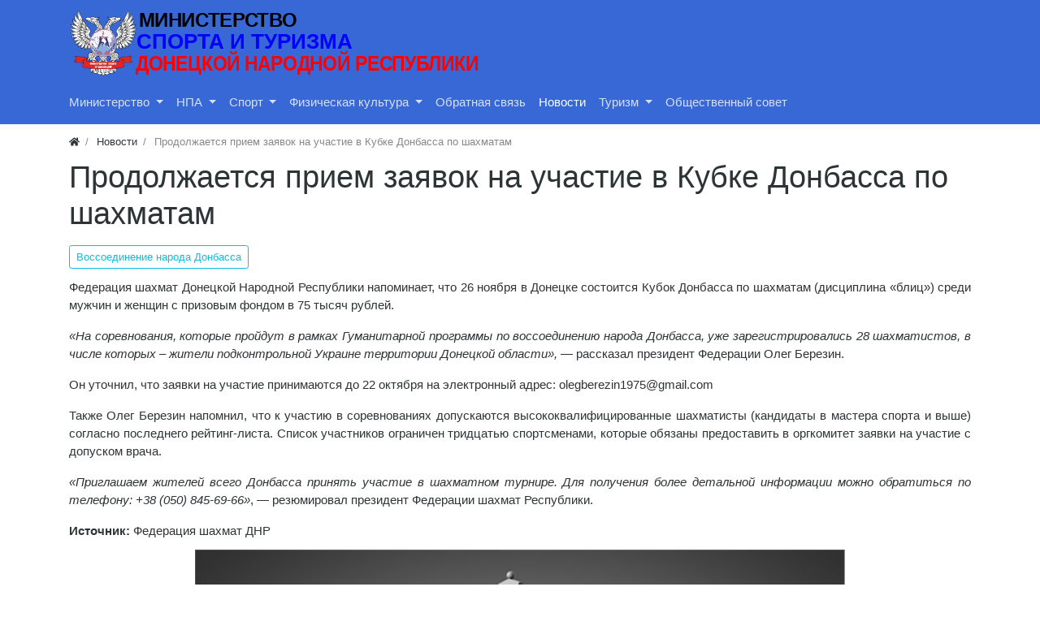

--- FILE ---
content_type: text/html; charset=utf-8
request_url: https://xn--h1aheeehel.xn--p1acf/news/prodolzhaetsya-priem-zayavok-na-uchastie-v-kubke-donbassa-po-shahmatam.html
body_size: 9033
content:
<!DOCTYPE html>
<html class="min-vh-100" lang="ru">
    <head>
        <title>Продолжается прием заявок на участие в Кубке Донбасса по шахматам &mdash; Министерство спорта и туризма ДНР</title>
        <meta charset="utf-8">
        <meta http-equiv="X-UA-Compatible" content="IE=edge">
        <meta name="viewport" content="width=device-width, initial-scale=1, shrink-to-fit=no">
        <meta name="csrf-token" content="fff04ff0f5174d2c37ca07029a595d327bfce1affc652bc5516ebf63ef41419d">
        <meta name="generator" content="InstantCMS">
        <meta name="keywords" content="участие, донбасса, шахмат, донецкой, республики, президент, федерации, березин, заявки, федерация">
		<meta name="description" content="Федерация шахмат Донецкой Народной Республики напоминает, что 26 ноября в Донецке состоится Кубок Донбасса по шахматам (дисциплина &laquo;блиц&raquo;) среди мужчин и женщин с призовым фондом в 75 тысяч рублей.">
		<link rel="canonical" href="https://xn--h1aheeehel.xn--p1acf/news/prodolzhaetsya-priem-zayavok-na-uchastie-v-kubke-donbassa-po-shahmatam.html">
		<link rel="search" type="application/opensearchdescription+xml" href="https://xn--h1aheeehel.xn--p1acf/search/opensearch" title="Поиск на Министерство спорта и туризма ДНР">
		<link rel="stylesheet" type="text/css" href="/templates/modern/css/theme.css?1620330111">
		<link rel="stylesheet" type="text/css" href="/templates/default/owlimages/jquery-owl.carousel.css?ver=1&1620330111">
		<link rel="stylesheet" type="text/css" href="/templates/modern/css/mytheme.css?1620330111">
		<link rel="stylesheet" type="text/css" href="/templates/modern/css/toastr.css?1620330111">
		                <link rel="icon" href="/templates/modern/images/favicons/favicon.ico" type="image/x-icon">
        </head>
    <body id="desktop_device_type" data-device="desktop" class="d-flex flex-column min-vh-100 ">
                        <header class="bg-primary">
                                                                                                            <div class="container d-flex justify-content-between align-items-center flex-nowrap py-1">
                                                                                    <a class="navbar-brand mr-3 flex-shrink-0" href="/">
            <img src="/templates/modern/images/logo 2 SMALL 210_52.svg" class="d-sm-none" alt="Министерство спорта и туризма ДНР">
            <img src="/templates/modern/images/logo  2 NORMAL 510_90.svg" class="d-none d-sm-block" alt="Министерство спорта и туризма ДНР">
        </a>
                                                                                                                        </div>
                            <div class="container pb-2">
                                                                                <nav class="navbar p-0 navbar-expand-lg navbar-dark">
                                    <span class="navbar-brand icms-navbar-brand__show_on_hide">
                    Министерство спорта и туризма ДНР                </span>
                                    <button class="navbar-toggler" type="button" aria-label="Меню" data-toggle="collapse" data-target="#target-main">
                <span class="navbar-toggler-icon"></span>
            </button>
                <div class="collapse navbar-collapse" id="target-main">
            <ul class="navbar-nav nav w-100 icms-menu-hovered mx-lg-n2 menu-main">



    
    
    
    
    <li class="nav-item dropdown">
                    <a title="Министерство" class="nav-link text-nowrap dropdown-toggle" href="#" target="_self" id="menu-item-id-main-46" data-toggle="dropdown">
                                                    <span class="nav-item-text">Министерство</span>
                                            </a>
        
        <ul class="dropdown-menu">
    

    
    
    
    
    <li class="nav-item">
                    <a title="O министерстве" class="dropdown-item text-nowrap" href="/pages/about-ministry.html" target="_self" id="menu-item-id-main-48">
                                                    <span class="nav-item-text">O министерстве</span>
                                            </a>
        
        
    

    
    
            </li>
    
    
    <li class="nav-item">
                    <a title="Структура" class="dropdown-item text-nowrap" href="/pages/structure.html" target="_self" id="menu-item-id-main-47">
                                                    <span class="nav-item-text">Структура</span>
                                            </a>
        
        
    

    
    
            </li>
    
    
    <li class="nav-item">
                    <a title="Контакты" class="dropdown-item text-nowrap" href="/pages/contacts.html" target="_self" id="menu-item-id-main-49">
                                                    <span class="nav-item-text">Контакты</span>
                                            </a>
        
        
    

    
    
            </li>
    
    
    <li class="nav-item">
                    <a title="Прием граждан" class="dropdown-item text-nowrap" href="/pages/priemgragdan.html" target="_self" id="menu-item-id-main-62">
                                                    <span class="nav-item-text">Прием граждан</span>
                                            </a>
        
        
    

    
    
            </li>
    
    
    <li class="nav-item">
                    <a title="Вакансии" class="dropdown-item text-nowrap" href="/pages/vakansii.html" target="_self" id="menu-item-id-main-51">
                                                    <span class="nav-item-text">Вакансии</span>
                                            </a>
        
        
    

    
    
            </li>
    
    
    <li class="nav-item">
                    <a title="Оставить обращение" class="dropdown-item text-nowrap" href="/feedbackl" target="_self" id="menu-item-id-main-69">
                                                    <span class="nav-item-text">Оставить обращение</span>
                                            </a>
        
        
    

    
            </li></ul>
    
            </li>
    
    
    <li class="nav-item dropdown">
                    <a title="НПА" class="nav-link text-nowrap dropdown-toggle" href="#" target="_self" id="menu-item-id-main-44" data-toggle="dropdown">
                                                    <span class="nav-item-text">НПА</span>
                                            </a>
        
        <ul class="dropdown-menu">
    

    
    
    
    
    <li class="nav-item">
                    <a title="Федеральные законы" class="dropdown-item text-nowrap" href="/doc/federalnye-zakony" target="_self" id="menu-item-id-main-81">
                                                    <span class="nav-item-text">Федеральные законы</span>
                                            </a>
        
        
    

    
    
            </li>
    
    
    <li class="nav-item">
                    <a title="Правительство РФ" class="dropdown-item text-nowrap" href="/doc/pravitelstvo-rf" target="_self" id="menu-item-id-main-82">
                                                    <span class="nav-item-text">Правительство РФ</span>
                                            </a>
        
        
    

    
    
            </li>
    
    
    <li class="nav-item">
                    <a title="Министерство спорта РФ" class="dropdown-item text-nowrap" href="/doc/ministerstvo-sporta-rf" target="_self" id="menu-item-id-main-83">
                                                    <span class="nav-item-text">Министерство спорта РФ</span>
                                            </a>
        
        
    

    
    
            </li>
    
    
    <li class="nav-item">
                    <a title="Указы Главы ДНР" class="dropdown-item text-nowrap" href="/doc/ukazy-glavy-dnr" target="_self" id="menu-item-id-main-72">
                                                    <span class="nav-item-text">Указы Главы ДНР</span>
                                            </a>
        
        
    

    
    
            </li>
    
    
    <li class="nav-item">
                    <a title="Правительство ДНР" class="dropdown-item text-nowrap" href="/doc/sovet-ministrov-dnr" target="_self" id="menu-item-id-main-73">
                                                    <span class="nav-item-text">Правительство ДНР</span>
                                            </a>
        
        
    

    
    
            </li>
    
    
    <li class="nav-item">
                    <a title="Народный совет ДНР" class="dropdown-item text-nowrap" href="/doc/narodnyi-sovet-dnr" target="_self" id="menu-item-id-main-74">
                                                    <span class="nav-item-text">Народный совет ДНР</span>
                                            </a>
        
        
    

    
    
            </li>
    
    
    <li class="nav-item">
                    <a title="Министерство спорта и туризма ДНР" class="dropdown-item text-nowrap" href="/doc?state_agency=1" target="_self" id="menu-item-id-main-75">
                                                    <span class="nav-item-text">Министерство спорта и туризма ДНР</span>
                                            </a>
        
        
    

    
            </li></ul>
    
            </li>
    
    
    <li class="nav-item dropdown">
                    <a title="Спорт" class="nav-link text-nowrap dropdown-toggle" href="/news?cat_news%5B%5D=1" target="_self" id="menu-item-id-main-57" data-toggle="dropdown">
                                                    <span class="nav-item-text">Спорт</span>
                                            </a>
        
        <ul class="dropdown-menu">
    

    
    
    
    
    <li class="nav-item dropdown dropright">
                    <a title="Аккредитация" class="dropdown-item text-nowrap dropdown-toggle" href="#" target="_self" id="menu-item-id-main-52" data-toggle="dropdown">
                                                    <span class="nav-item-text">Аккредитация</span>
                                            </a>
        
        <ul class="dropdown-menu">
    

    
    
    
    
    <li class="nav-item">
                    <a title="Государственные, муниципальные учреждения" class="dropdown-item text-nowrap" href="/pages/accreditationbusinessports.html" target="_self" id="menu-item-id-main-54">
                                                    <span class="nav-item-text">Государственные, муниципальные учреждения</span>
                                            </a>
        
        
    

    
            </li></ul>
    
            </li>
    
    
    <li class="nav-item">
                    <a title="Федерации по видам спорта" class="dropdown-item text-nowrap" href="/federation" target="_self" id="menu-item-id-main-58">
                                                    <span class="nav-item-text">Федерации по видам спорта</span>
                                            </a>
        
        
    

    
    
            </li>
    
    
    <li class="nav-item">
                    <a title="Физкультурно-спортивные сооружения" class="dropdown-item text-nowrap" href="/sportsground" target="_self" id="menu-item-id-main-59">
                                                    <span class="nav-item-text">Физкультурно-спортивные сооружения</span>
                                            </a>
        
        
    

    
    
            </li>
    
    
    <li class="nav-item">
                    <a title="Реестр видов спорта" class="dropdown-item text-nowrap" href="/pages/sportsregister.html" target="_self" id="menu-item-id-main-60">
                                                    <span class="nav-item-text">Реестр видов спорта</span>
                                            </a>
        
        
    

    
    
            </li>
    
    
    <li class="nav-item dropdown dropright">
                    <a title="Госстандарты спортподготовки" class="dropdown-item text-nowrap dropdown-toggle" href="#" target="_self" id="menu-item-id-main-77" data-toggle="dropdown">
                                                    <span class="nav-item-text">Госстандарты спортподготовки</span>
                                            </a>
        
        <ul class="dropdown-menu">
    

    
    
    
    
    <li class="nav-item">
                    <a title="Олимпийские виды спорта" class="dropdown-item text-nowrap" href="/doc/ministerstvo-molodezhi-sporta-i-turizma/gosstandart-sportpodgotovki-po-olimpiiskim-vidam-sporta" target="_self" id="menu-item-id-main-78">
                                                    <span class="nav-item-text">Олимпийские виды спорта</span>
                                            </a>
        
        
    

    
    
            </li>
    
    
    <li class="nav-item">
                    <a title="Неолимпийские виды спорта" class="dropdown-item text-nowrap" href="/doc/ministerstvo-molodezhi-sporta-i-turizma/gosstandart-sportpodgotovki-po-neolimpiiskim-vidam-sporta" target="_self" id="menu-item-id-main-79">
                                                    <span class="nav-item-text">Неолимпийские виды спорта</span>
                                            </a>
        
        
    

    
            </li></ul>
            </li></ul>
    
            </li>
    
    
    <li class="nav-item dropdown">
                    <a title="Физическая культура" class="nav-link text-nowrap dropdown-toggle" href="#" target="_self" id="menu-item-id-main-63" data-toggle="dropdown">
                                                    <span class="nav-item-text">Физическая культура</span>
                                            </a>
        
        <ul class="dropdown-menu">
    

    
    
    
    
    <li class="nav-item">
                    <a title="ГТО" class="dropdown-item text-nowrap" href="/pages/gtodnr.html" target="_self" id="menu-item-id-main-61">
                                                    <span class="nav-item-text">ГТО</span>
                                            </a>
        
        
    

    
    
            </li>
    
    
    <li class="nav-item">
                    <a title="Адаптивная физкультура и спорт" class="dropdown-item text-nowrap" href="/pages/adaptivesports.html" target="_self" id="menu-item-id-main-64">
                                                    <span class="nav-item-text">Адаптивная физкультура и спорт</span>
                                            </a>
        
        
    

    
    
            </li>
    
    
    <li class="nav-item">
                    <a title="Массовый спорт" class="dropdown-item text-nowrap" href="/pages/masssports.html" target="_self" id="menu-item-id-main-65">
                                                    <span class="nav-item-text">Массовый спорт</span>
                                            </a>
        
        
    

    
            </li></ul>
    
            </li>
    
    
    <li class="nav-item">
                    <a title="Обратная связь" class="nav-link text-nowrap" href="/feedbackl" target="_self" id="menu-item-id-main-76">
                                                    <span class="nav-item-text">Обратная связь</span>
                                            </a>
        
        
    

    
    
            </li>
    
    
    <li class="nav-item is-active">
                    <a title="Новости" class="nav-link text-nowrap active" href="/news" target="_self" id="menu-item-id-main-40">
                                                    <span class="nav-item-text">Новости</span>
                                            </a>
        
        
    

    
    
            </li>
    
    
    <li class="nav-item dropdown">
                    <a title="Туризм" class="nav-link text-nowrap dropdown-toggle" href="#" target="_self" id="menu-item-id-main-84" data-toggle="dropdown">
                                                    <span class="nav-item-text">Туризм</span>
                                            </a>
        
        <ul class="dropdown-menu">
    

    
    
    
    
    <li class="nav-item">
                    <a title="Экскурсии" class="dropdown-item text-nowrap" href="/travel/ekskursii" target="_self" id="menu-item-id-main-88">
                                                    <span class="nav-item-text">Экскурсии</span>
                                            </a>
        
        
    

    
    
            </li>
    
    
    <li class="nav-item">
                    <a title="Путеводитель по ДНР" class="dropdown-item text-nowrap" href="/pages/travelguidedpr.html" target="_self" id="menu-item-id-main-85">
                                                    <span class="nav-item-text">Путеводитель по ДНР</span>
                                            </a>
        
        
    

    
    
            </li>
    
    
    <li class="nav-item">
                    <a title="Мероприятия" class="dropdown-item text-nowrap" href="/news?cat_news%5B%5D=12" target="_self" id="menu-item-id-main-86">
                                                    <span class="nav-item-text">Мероприятия</span>
                                            </a>
        
        
    

    
    
            </li>
    
    
    <li class="nav-item">
                    <a title="Турбренд ДНР" class="dropdown-item text-nowrap" href="/pages/turbrend.html" target="_self" id="menu-item-id-main-87">
                                                    <span class="nav-item-text">Турбренд ДНР</span>
                                            </a>
        
        
    

    
            </li></ul>
    
            </li>
    
    
    <li class="nav-item">
                    <a title="Общественный совет" class="nav-link text-nowrap" href="#" target="_self" id="menu-item-id-main-89">
                                                    <span class="nav-item-text">Общественный совет</span>
                                            </a>
        
        
    

    </li></ul>
                            <form class="form-inline icms-navbar-form__show_on_hide ml-auto my-2 my-lg-0" action="/search" method="get">
                    <div class="input-group">
                        <input placeholder="Поиск" autocomplete="off" type="text" name="q" value="" class="input form-control">                        <div class="input-group-append">
                            <button class="btn" type="submit">
                                <svg class="icms-svg-icon w-16" fill="currentColor"><use href="/templates/modern/images/icons/solid.svg#search"></use></svg>                            </button>
                        </div>
                    </div>
                </form>
                    </div>
    </nav>
                                                    </div>
                                                    </header>
                                                <div class="container">
                    <div class="row no-gutters">
                                                    <div class="col-sm-12 d-flex justify-content-between align-items-center">
                                                        <ol class="breadcrumb mb-0 text-truncate flex-nowrap position-relative flex-fill" itemscope itemtype="https://schema.org/BreadcrumbList">
    <li class="breadcrumb-item" itemprop="itemListElement" itemscope itemtype="https://schema.org/ListItem">
        <a href="/" title="Главная" itemprop="item">
            <svg class="icms-svg-icon w-16" fill="currentColor"><use href="/templates/modern/images/icons/solid.svg#home"></use></svg>            <meta itemprop="name" content="Главная">
            <meta itemprop="position" content="1">
        </a>
    </li>
                                    <li class="breadcrumb-item" itemprop="itemListElement" itemscope itemtype="https://schema.org/ListItem">
                                    <a href="/news" itemprop="item">
                        <span itemprop="name">
                            Новости                        </span>
                    </a>
                                <meta itemprop="position" content="2">
            </li>
                                            <li class="breadcrumb-item active " itemprop="itemListElement" itemscope itemtype="https://schema.org/ListItem">
                                    <span itemprop="name">
                        Продолжается прием заявок на участие в Кубке Донбасса по шахматам                    </span>
                                <meta itemprop="position" content="3">
            </li>
                        </ol>                                            </div>
                                                            </div>
                </div>
                            <section class="container">
                    <main class="row">
                                                    <article class="col-lg order-2 mb-3 mb-md-4">
                                                                <h1>
        Продолжается прием заявок на участие в Кубке Донбасса по шахматам            </h1>
    

<div class="content_item news_item clearfix text-break my-3">
            <div class="icms-content-fields">
        
            
            
                            
                    <div class="field ft_listbitmask f_cat_news auto_field  " >
                                                <div class="value"><ul class="multiple_tags_list list-unstyled"><li class="list-inline-item"><a class="listbitmask_autolink news_listbitmask_autolink" href="/news?cat_news%5B%5D=30">Воссоединение народа Донбасса</a></li></ul></div>
                    </div>

                
                    <div class="field ft_html f_content auto_field  " >
                                                <div class="value"><p class="rtejustify">Федерация шахмат Донецкой Народной Республики напоминает, что 26 ноября в Донецке состоится Кубок Донбасса по шахматам (дисциплина «блиц») среди мужчин и женщин с призовым фондом в 75 тысяч рублей.</p>
<p class="rtejustify"><em>«На соревнования, которые пройдут в рамках Гуманитарной программы по воссоединению народа Донбасса, уже зарегистрировались 28 шахматистов, в числе которых – жители подконтрольной Украине территории Донецкой области»,</em> — рассказал президент Федерации Олег Березин.</p>
<p class="rtejustify">Он уточнил, что заявки на участие принимаются до 22 октября на электронный адрес: olegberezin1975@gmail.com</p>
<p class="rtejustify">Также Олег Березин напомнил, что к участию в соревнованиях допускаются высококвалифицированные шахматисты (кандидаты в мастера спорта и выше) согласно последнего рейтинг-листа. Список участников ограничен тридцатью спортсменами, которые обязаны предоставить в оргкомитет заявки на участие с допуском врача.</p>
<p class="rtejustify"><em>«Приглашаем жителей всего Донбасса принять участие в шахматном турнире. Для получения более детальной информации можно обратиться по телефону: +38 (050) 845-69-66»</em>, — резюмировал президент Федерации шахмат Республики.</p>
<p class="rtejustify"><strong>Источник: </strong>Федерация шахмат ДНР</p>
</div>
                    </div>

                
                    <div class="field ft_owlimages f_owl_img_news auto_field  " >
                                                <div class="value"><div class="owl-carousel owl-carousel-owl_img_news owl-theme"><a class="img-owl_img_news" href="/upload/newsold/chess.png"><img src="/upload/newsold/chess.png" title="" alt=""  class="img-fluid "></a></div><style> .owl-carousel{ overflow:hidden; } .owl-carousel-owl_img_news .owl-item a{ position:relative; display:block;width:100%;; height:100%; }  .owl-carousel-owl_img_news .owl-item a:before{ content:""; position:absolute; display:block; background-color:rgba(0,0,0,.3); background-image:url("/templates/default/owlimages/owl-img.png"); background-repeat:no-repeat; background-position:center center; transition: opacity ease-out .3s; opacity:0; } .owl-carousel-owl_img_news .owl-item a:hover:before{ opacity:1; } .owl-carousel-owl_img_news .owl-dots .owl-dot{ vertical-align:top; } .owl-carousel-owl_img_news .owl-dots .owl-dot span{ display:none!important; } .owl-carousel-owl_img_news button.owl-dot{ background-repeat:no-repeat; background-position: center; transition:all ease .15s; position:relative; } .owl-carousel-owl_img_news button.owl-dot:before, .owl-carousel-owl_img_news button.owl-dot:before{ content:""; position:absolute; width:100%; height:100%; display:block; background-color:rgba(255,255,255,.3); transition: opacity ease-out .3s; opacity:0; top:0; left:0; } .owl-carousel-owl_img_news.owl-drag .owl-item{height:500px;overflow: hidden;}.owl-carousel-owl_img_news .owl-item img{object-fit:scale-down;height:100%;} .owl-carousel .owl-nav button.owl-prev, .owl-carousel .owl-nav button.owl-next{height:500px;} .owl-carousel-owl_img_news .owl-item a{ background-color:#ffffff; border: 0px solid #ffffff; } .owl-carousel-owl_img_news .owl-item a:before{ width:calc(100% + 0px); height:calc(100% + 0px); top:-0px; left:-0px; } .owl-carousel-owl_img_news .owl-dots{ background-color:#ffffff; padding:7.5px; } .owl-carousel-owl_img_news button.owl-dot{ background-size:cover; width:80px; height:50px; margin:2.5px; background-color:#ffffff; border:0px solid #ffffff; } .owl-carousel-owl_img_news button.owl-dot.active{ background-color:#ff9600; border:0px solid #ff9600; } .owl-carousel-owl_img_news button.owl-dot:hover{ background-color:#ff5300; border:0px solid #ff5300; }.owl-carousel button.owl-dot.active:before, .owl-carousel button.owl-dot:hover:before{ opacity:1; } .owl-carousel *{ outline:none;}.owl-carousel-owl_img_news .owl-item a{box-sizing:border-box;}</style><style> .owl-carousel{ overflow:hidden; } .owl-carousel-owl_img_news .owl-item a{ position:relative; display:block;width:100%;; height:100%; }  .owl-carousel-owl_img_news .owl-item a:before{ content:""; position:absolute; display:block; background-color:rgba(0,0,0,.3); background-image:url("/templates/default/owlimages/owl-img.png"); background-repeat:no-repeat; background-position:center center; transition: opacity ease-out .3s; opacity:0; } .owl-carousel-owl_img_news .owl-item a:hover:before{ opacity:1; } .owl-carousel-owl_img_news .owl-dots .owl-dot{ vertical-align:top; } .owl-carousel-owl_img_news .owl-dots .owl-dot span{ display:none!important; } .owl-carousel-owl_img_news button.owl-dot{ background-repeat:no-repeat; background-position: center; transition:all ease .15s; position:relative; } .owl-carousel-owl_img_news button.owl-dot:before, .owl-carousel-owl_img_news button.owl-dot:before{ content:""; position:absolute; width:100%; height:100%; display:block; background-color:rgba(255,255,255,.3); transition: opacity ease-out .3s; opacity:0; top:0; left:0; } .owl-carousel-owl_img_news.owl-drag .owl-item{height:500px;overflow: hidden;}.owl-carousel-owl_img_news .owl-item img{object-fit:scale-down;height:100%;} .owl-carousel .owl-nav button.owl-prev, .owl-carousel .owl-nav button.owl-next{height:500px;} .owl-carousel-owl_img_news .owl-item a{ background-color:#ffffff; border: 0px solid #ffffff; } .owl-carousel-owl_img_news .owl-item a:before{ width:calc(100% + 0px); height:calc(100% + 0px); top:-0px; left:-0px; } .owl-carousel-owl_img_news .owl-dots{ background-color:#ffffff; padding:7.5px; } .owl-carousel-owl_img_news button.owl-dot{ background-size:cover; width:80px; height:50px; margin:2.5px; background-color:#ffffff; border:0px solid #ffffff; } .owl-carousel-owl_img_news button.owl-dot.active{ background-color:#ff9600; border:0px solid #ff9600; } .owl-carousel-owl_img_news button.owl-dot:hover{ background-color:#ff5300; border:0px solid #ff5300; }.owl-carousel button.owl-dot.active:before, .owl-carousel button.owl-dot:hover:before{ opacity:1; } .owl-carousel *{ outline:none;}.owl-carousel-owl_img_news .owl-item a{box-sizing:border-box;}</style></div>
                    </div>

                            
            
                </div>
    
    
    
    
    
            <div class="info_bar">
                            <div class="bar_item bi_date_pub" title="Дата публикации">
                                            <svg class="icms-svg-icon w-16" fill="currentColor"><use href="/templates/modern/images/icons/solid.svg#calendar-alt"></use></svg>                                                                <time datetime="2017-11-15T17:00:00+03:00">15.11.2017</time>                                    </div>
                            <div class="bar_item bi_hits" title="288 просмотров">
                                            <svg class="icms-svg-icon w-16" fill="currentColor"><use href="/templates/modern/images/icons/solid.svg#eye"></use></svg>                                                                288                                    </div>
                            <div class="bar_item bi_share" title="">
                                                                <script src="https://yastatic.net/share2/share.js"></script>
<div class="ya-share2" data-curtain data-shape="round" data-services="vkontakte,facebook,odnoklassniki,telegram,twitter,viber,whatsapp"></div>                                    </div>
                    </div>
    
</div>


                                                                                                </article>
                                                                                                </main>
                </section>
                        <section class="icms-footer__middle  bg-dark text-white-50 mt-auto">
                <div class="container border-bottom">
                    <div class="row py-5 mb-n3">
                                                    <div class="col-md-3 mb-3">
                                                    <div class = "sociallink">
<div id = "startsocial"></div> </hr>
<a class = "vk" href = https://vk.com/mmst_dnr_group target=_blank><img src="/templates/default/widgets/sociallink/icons/vk.png" width = 32></a>



<a class = "you" href = https://www.youtube.com/channel/UCZFwMzvBOAxYV72gvtKM9RA target=_blank><img src="/templates/default/widgets/sociallink/icons/you.png" width = 32></a>





<a class = "ok" href = https://ok.ru/group/70000000621289 target=_blank><img src="/templates/default/widgets/sociallink/icons/ok.png" width = 32></a>


<br><br>

<b>Пишите нам в мессенджерах!</b>
<br><br>



<a class = "telegram" href = https://t.me/minmolsportturizmDNR target=_blank><img src="/templates/default/widgets/sociallink/icons/tg.png" width = 32></a>
<br><br>


</div>


<style>
.vk, .twi, .insta, .fb, .ba, .be, .fli, .git, .lin, .ok, .pin, .red, .you, .viber, .whatsapp,  .telegram {
    margin-right: 5px;
	margin-bottom: 10px;
}
.vk:hover, .twi:hover, .insta:hover, .fb:hover, .ba:hover, .be:hover, .fli:hover, .git:hover, .lin:hover, .ok:hover, .pin:hover, .red:hover, .you:hover, .viber:hover, .whatsapp:hover,  .telegram:hover {
    opacity: 0.60;
}
div.sociallink {
    position: relative;
    background: ;
    padding-left: 15px;
	padding-right: 15px;
    padding-top: 10px;
    padding-bottom: 10px;
    border-radius: 0px;
}
div#startsocial {
	margin-bottom: 10px;
	font-size: 20px;
	font-weight: bold;
	text-align: center;
	
}
</style>                                            </div>
                                                                                            <div class="col-md mb-3">
                                                    <div class="icms-widget card mb-3 mb-md-4  icms-widget__compact" id="widget_wrapper_140">
        <h3 class="h5 card-header d-flex align-items-center">
        <span>Облако тегов</span>
            </h3>
        <div class="card-body">
        
    <div class="widget_tags_cloud">

        <ul class="list-unstyled m-0 tags_as_cloud">
                                                                                    <li class="d-inline-block">
                        <a class="btn mr-1 my-1 icms-btn-tag colored btn-outline-light" style="font-size: 0.857rem; color: #008cba" href="/tags/gumprogramma">
                            gumprogramma                        </a>
                    </li>
                
                                                                                                    <li class="d-inline-block">
                        <a class="btn mr-1 my-1 icms-btn-tag colored btn-outline-light" style="font-size: 1rem; color: #6610f2" href="/tags/%D0%B4%D0%BE%D0%BD%D0%B1%D0%B0%D1%81%D1%81">
                            донбасс                        </a>
                    </li>
                
                                                                                                    <li class="d-inline-block">
                        <a class="btn mr-1 my-1 icms-btn-tag colored btn-outline-light" style="font-size: 0.857rem; color: #e83e8c" href="/tags/%D0%BB%D0%B5%D0%B3%D0%BA%D0%B0%D1%8F%D0%B0%D1%82%D0%BB%D0%B5%D1%82%D0%B8%D0%BA%D0%B0">
                            легкаяатлетика                        </a>
                    </li>
                
                                                                                                    <li class="d-inline-block">
                        <a class="btn mr-1 my-1 icms-btn-tag colored btn-outline-light" style="font-size: 1.571rem; color: #f04124" href="/tags/%D0%BC%D0%B8%D0%BD%D1%81%D0%BF%D0%BE%D1%80%D1%82%D0%B4%D0%BD%D1%80">
                            минспортднр                        </a>
                    </li>
                
                                                                                                    <li class="d-inline-block">
                        <a class="btn mr-1 my-1 icms-btn-tag colored btn-outline-light" style="font-size: 0.857rem; color: #e99002" href="/tags/%D0%BC%D0%BE%D0%BB%D0%BE%D0%B4%D0%B5%D0%B6%D1%8C">
                            молодежь                        </a>
                    </li>
                
                                                                                                    <li class="d-inline-block">
                        <a class="btn mr-1 my-1 icms-btn-tag colored btn-outline-light" style="font-size: 0.857rem; color: #43ac6a" href="/tags/%D0%BF%D0%B0%D1%82%D1%80%D0%B8%D0%BE%D1%82%D0%B8%D0%BA%D0%B0%D0%B4%D0%BD%D1%80">
                            патриотикаднр                        </a>
                    </li>
                
                                                                                                    <li class="d-inline-block">
                        <a class="btn mr-1 my-1 icms-btn-tag colored btn-outline-light" style="font-size: 1rem; color: #5bc0de" href="/tags/%D1%80%D0%BE%D1%81%D1%81%D0%B8%D1%8F">
                            россия                        </a>
                    </li>
                
                                                                                                    <li class="d-inline-block">
                        <a class="btn mr-1 my-1 icms-btn-tag colored btn-outline-light" style="font-size: 1.357rem; color: #008cba" href="/tags/%D1%81%D0%BF%D0%BE%D1%80%D1%82">
                            спорт                        </a>
                    </li>
                
                                                                                                    <li class="d-inline-block">
                        <a class="btn mr-1 my-1 icms-btn-tag colored btn-outline-light" style="font-size: 0.857rem; color: #6610f2" href="/tags/%D1%81%D0%BF%D0%BE%D1%80%D1%82%D0%B4%D0%BD%D1%80">
                            спортднр                        </a>
                    </li>
                
                                                                                                    <li class="d-inline-block">
                        <a class="btn mr-1 my-1 icms-btn-tag colored btn-outline-light" style="font-size: 1rem; color: #e83e8c" href="/tags/%D1%84%D0%B8%D0%B7%D0%BA%D1%83%D0%BB%D1%8C%D1%82%D1%83%D1%80%D0%B0">
                            физкультура                        </a>
                    </li>
                
                                    </ul>

    </div>

    </div>
    </div>
<div class="icms-widget card mb-3 mb-md-4  icms-widget__transparent" id="widget_wrapper_147">
        <h3 class="h5 card-header d-flex align-items-center">
        <span><svg class="icms-svg-icon w-16" fill="currentColor"><use href="/templates/modern/images/icons/solid.svg#search"></use></svg> Поиск</span>
            </h3>
        <div class="card-body">
        <form class="w-100" action="/search" method="get">
    <input placeholder="Найти на сайте" class="input form-control" type="text" name="q" value=""></form>    </div>
    </div>
                                            </div>
                        </div>
                </div>
                </section>
                    <footer class="icms-footer__bottom bg-dark text-white">
                <div class="container py-4">
                    <div class="row no-gutters align-items-center flex-wrap">
                                                    <div class="col-md-6 mt-2 mt-sm-0 mb-1 mb-sm-0">
                                                        <div class="d-flex align-items-center text-muted icms-links-inherit-color">
        <a href="/">
            Министерство спорта и туризма ДНР        </a>
        <span class="mx-2">
            &copy; 2026        </span>
        <span class="d-none d-sm-block mr-2">
            Работает на <a href="https://instantcms.ru/">InstantCMS</a>        </span>
            </div>
                                            </div>
                                                        <div class="col-md-6">
                                                    <!-- Yandex.Metrika counter -->
<script type="text/javascript" >
   (function(m,e,t,r,i,k,a)[]).push(arguments);
   m[i].l=1*new Date();
   for (var j = 0; j < document.scripts.length; j++) }
   k=e.createElement(t),a=e.getElementsByTagName(t)[0],k.async=1,k.src=r,a.parentNode.insertBefore(k,a)})
   (window, document, "script", "https://mc.yandex.ru/metrika/tag.js", "ym");

   ym(72585436, "init", {
        clickmap:true,
        trackLinks:true,
        accurateTrackBounce:true,
        webvisor:true
   });
</script>
<noscript><div><img src="https://mc.yandex.ru/watch/72585436" style="position:absolute; left:-9999px;" alt="" /></div></noscript>
<!-- /Yandex.Metrika counter -->        <nav class="navbar p-0 navbar-dark">
                <div class="collapse navbar-collapse show" id="target-footer">
            <ul class="navbar-nav nav justify-content-sm-end w-100 flex-row icms-navbar-expanded menu-footer">



    
    
    
    
    <li class="nav-item">
                    <a title="О сайте" class="nav-link text-nowrap" href="/pages/about.html" id="menu-item-id-footer-18">
                                                    <span class="nav-item-text">О сайте</span>
                                            </a>
        
        
    

    
    
            </li>
    
    
    <li class="nav-item">
                    <a title="Правила сайта" class="nav-link text-nowrap" href="/pages/rules.html" id="menu-item-id-footer-19">
                                                    <span class="nav-item-text">Правила сайта</span>
                                            </a>
        
        
    

    </li></ul>
                    </div>
    </nav>
                                            </div>
                        </div>
                </div>
                </footer>
                        <a class="btn btn-secondary btn-lg" href="#desktop_device_type" id="scroll-top">
                <svg class="icms-svg-icon w-16" fill="currentColor"><use href="/templates/modern/images/icons/solid.svg#chevron-up"></use></svg>            </a>
                            <div class="alert text-center py-3 border-0 rounded-0 m-0 position-fixed fixed-bottom icms-cookiealert" id="icms-cookiealert">
                <div class="container">
                    Используя этот сайт, вы соглашаетесь с тем, что мы используем файлы cookie.                    <button type="button" class="ml-2 btn btn-primary btn-sm acceptcookies">
                        Согласен                    </button>
                </div>
            </div>
                        <script nonce="6f31a9b83c8830b6533bec29b0e81a48c2e5721eb1d3493a">var LANG_LOADING = 'Загрузка...';var LANG_ALL = 'Все';var LANG_COLLAPSE = 'Свернуть';var LANG_EXPAND = 'Развернуть';</script>
                    <script src="/templates/modern/js/jquery.js?1620330111" nonce="6f31a9b83c8830b6533bec29b0e81a48c2e5721eb1d3493a"></script>
		<script src="/templates/modern/js/vendors/popper.js/js/popper.min.js?1620330111" nonce="6f31a9b83c8830b6533bec29b0e81a48c2e5721eb1d3493a"></script>
		<script src="/templates/modern/js/vendors/bootstrap/bootstrap.min.js?1620330111" nonce="6f31a9b83c8830b6533bec29b0e81a48c2e5721eb1d3493a"></script>
		<script src="/templates/modern/js/core.js?1620330111" nonce="6f31a9b83c8830b6533bec29b0e81a48c2e5721eb1d3493a"></script>
		<script src="/templates/modern/js/modal.js?1620330111" nonce="6f31a9b83c8830b6533bec29b0e81a48c2e5721eb1d3493a"></script>
		<script src="/templates/modern/js/vendors/toastr/toastr.min.js?1620330111" nonce="6f31a9b83c8830b6533bec29b0e81a48c2e5721eb1d3493a"></script>
		                	<script src="/templates/default/owlimages/jquery-owl.carousel.js"></script>
	<script nonce="6f31a9b83c8830b6533bec29b0e81a48c2e5721eb1d3493a"> $(document).ready(function(){ $(".owl-carousel-owl_img_news").owlCarousel({ center:false, autoWidth:false, nav:true,autoplay:true,loop:true, margin:0, dots:true, autoplayHoverPause:true, autoplayTimeout:5000, autoplaySpeed:3000, navSpeed:1000, mouseDrag:true, touchDrag:true, items:1, navText: [] }); jQuery( document ).ready(function() { dotcount = 1; jQuery(".owl-carousel-owl_img_news .owl-dot").each(function() { jQuery( this ).addClass( "dotnumber" + dotcount); jQuery( this ).attr("data-info", dotcount); dotcount=dotcount+1; }); slidecount = 1; jQuery(".owl-carousel-owl_img_news .owl-item").not(".cloned").each(function() { jQuery( this ).addClass( "slidenumber" + slidecount); slidecount=slidecount+1; }); jQuery(".owl-carousel-owl_img_news .owl-dot").each(function() { grab = jQuery(this).data("info"); slidegrab = jQuery(".slidenumber"+ grab +" img").attr("src"); console.log(slidegrab); jQuery(this).css("background-image", "url("+slidegrab+")"); }); }); }); </script>
	<script nonce="6f31a9b83c8830b6533bec29b0e81a48c2e5721eb1d3493a">$(function() { icms.modal.bindGallery(".img-owl_img_news"); });</script>
	<script src="/templates/default/owlimages/jquery-owl.carousel.js"></script>
	<script nonce="6f31a9b83c8830b6533bec29b0e81a48c2e5721eb1d3493a"> $(document).ready(function(){ $(".owl-carousel-owl_img_news").owlCarousel({ center:false, autoWidth:false, nav:true,autoplay:true,loop:true, margin:0, dots:true, autoplayHoverPause:true, autoplayTimeout:5000, autoplaySpeed:3000, navSpeed:1000, mouseDrag:true, touchDrag:true, items:1, navText: [] }); jQuery( document ).ready(function() { dotcount = 1; jQuery(".owl-carousel-owl_img_news .owl-dot").each(function() { jQuery( this ).addClass( "dotnumber" + dotcount); jQuery( this ).attr("data-info", dotcount); dotcount=dotcount+1; }); slidecount = 1; jQuery(".owl-carousel-owl_img_news .owl-item").not(".cloned").each(function() { jQuery( this ).addClass( "slidenumber" + slidecount); slidecount=slidecount+1; }); jQuery(".owl-carousel-owl_img_news .owl-dot").each(function() { grab = jQuery(this).data("info"); slidegrab = jQuery(".slidenumber"+ grab +" img").attr("src"); console.log(slidegrab); jQuery(this).css("background-image", "url("+slidegrab+")"); }); }); }); </script>
	<script nonce="6f31a9b83c8830b6533bec29b0e81a48c2e5721eb1d3493a">$(function() { icms.modal.bindGallery(".img-owl_img_news"); });</script>
	                <script nonce="6f31a9b83c8830b6533bec29b0e81a48c2e5721eb1d3493a">
                    toastr.options = {progressBar: true, preventDuplicates: true, timeOut: 20000, newestOnTop: true, closeButton: true, hideDuration: 400};
                                    </script>
                
        <script nonce="6f31a9b83c8830b6533bec29b0e81a48c2e5721eb1d3493a"> icms.head.on_demand = {"root":"\/","css":{"photoswipe":"templates\/modern\/css\/photoswipe.css"},"js":{"vendors\/photoswipe\/photoswipe.min":"templates\/modern\/js\/vendors\/photoswipe\/photoswipe.min.js"}};</script>
    </body>
</html>
